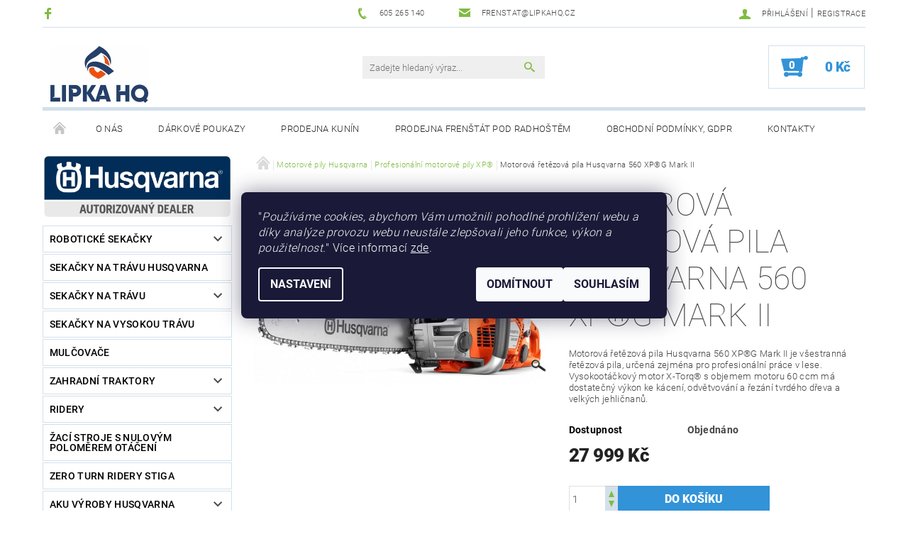

--- FILE ---
content_type: text/html; charset=utf-8
request_url: https://www.lipkahq.cz/profesionalni-motorove-pily-xp/motorova-retezova-pila-husqvarna-560-xp--g-mark-ii/
body_size: 25696
content:
<!DOCTYPE html>
<html id="css" xml:lang='cs' lang='cs' class="external-fonts-loaded">
    <head>
        <link rel="preconnect" href="https://cdn.myshoptet.com" /><link rel="dns-prefetch" href="https://cdn.myshoptet.com" /><link rel="preload" href="https://cdn.myshoptet.com/prj/dist/master/cms/libs/jquery/jquery-1.11.3.min.js" as="script" />        <script>
dataLayer = [];
dataLayer.push({'shoptet' : {
    "pageId": 726,
    "pageType": "productDetail",
    "currency": "CZK",
    "currencyInfo": {
        "decimalSeparator": ",",
        "exchangeRate": 1,
        "priceDecimalPlaces": 2,
        "symbol": "K\u010d",
        "symbolLeft": 0,
        "thousandSeparator": " "
    },
    "language": "cs",
    "projectId": 228326,
    "product": {
        "id": 6781,
        "guid": "b4fa02ee-d553-11ee-8c85-72a918af8f09",
        "hasVariants": false,
        "codes": [
            {
                "code": 80007217
            }
        ],
        "code": "80007217",
        "name": "Motorov\u00e1 \u0159et\u011bzov\u00e1 pila Husqvarna 560 XP\u00aeG Mark II",
        "appendix": "",
        "weight": 6.2000000000000002,
        "manufacturer": "Husqvarna",
        "manufacturerGuid": "1EF5332BBBC766F498D0DA0BA3DED3EE",
        "currentCategory": "Motorov\u00e9 pily Husqvarna | Profesion\u00e1ln\u00ed motorov\u00e9 pily XP\u00ae",
        "currentCategoryGuid": "53562f26-6ccd-11e9-beb1-002590dad85e",
        "defaultCategory": "Motorov\u00e9 pily Husqvarna | Profesion\u00e1ln\u00ed motorov\u00e9 pily XP\u00ae",
        "defaultCategoryGuid": "53562f26-6ccd-11e9-beb1-002590dad85e",
        "currency": "CZK",
        "priceWithVat": 27999
    },
    "stocks": [
        {
            "id": "ext",
            "title": "Sklad",
            "isDeliveryPoint": 0,
            "visibleOnEshop": 1
        }
    ],
    "cartInfo": {
        "id": null,
        "freeShipping": false,
        "freeShippingFrom": null,
        "leftToFreeGift": {
            "formattedPrice": "0 K\u010d",
            "priceLeft": 0
        },
        "freeGift": false,
        "leftToFreeShipping": {
            "priceLeft": null,
            "dependOnRegion": null,
            "formattedPrice": null
        },
        "discountCoupon": [],
        "getNoBillingShippingPrice": {
            "withoutVat": 0,
            "vat": 0,
            "withVat": 0
        },
        "cartItems": [],
        "taxMode": "ORDINARY"
    },
    "cart": [],
    "customer": {
        "priceRatio": 1,
        "priceListId": 1,
        "groupId": null,
        "registered": false,
        "mainAccount": false
    }
}});
dataLayer.push({'cookie_consent' : {
    "marketing": "denied",
    "analytics": "denied"
}});
document.addEventListener('DOMContentLoaded', function() {
    shoptet.consent.onAccept(function(agreements) {
        if (agreements.length == 0) {
            return;
        }
        dataLayer.push({
            'cookie_consent' : {
                'marketing' : (agreements.includes(shoptet.config.cookiesConsentOptPersonalisation)
                    ? 'granted' : 'denied'),
                'analytics': (agreements.includes(shoptet.config.cookiesConsentOptAnalytics)
                    ? 'granted' : 'denied')
            },
            'event': 'cookie_consent'
        });
    });
});
</script>

<!-- Google Tag Manager -->
<script>(function(w,d,s,l,i){w[l]=w[l]||[];w[l].push({'gtm.start':
new Date().getTime(),event:'gtm.js'});var f=d.getElementsByTagName(s)[0],
j=d.createElement(s),dl=l!='dataLayer'?'&l='+l:'';j.async=true;j.src=
'https://www.googletagmanager.com/gtm.js?id='+i+dl;f.parentNode.insertBefore(j,f);
})(window,document,'script','dataLayer','GTM-WG6F5XV');</script>
<!-- End Google Tag Manager -->


        <meta http-equiv="content-type" content="text/html; charset=utf-8" />
        <title>Motorová řetězová pila Husqvarna 135 Mark II</title>

        <meta name="viewport" content="width=device-width, initial-scale=1.0" />
        <meta name="format-detection" content="telephone=no" />

        
            <meta property="og:type" content="website"><meta property="og:site_name" content="lipkahq.cz"><meta property="og:url" content="https://www.lipkahq.cz/profesionalni-motorove-pily-xp/motorova-retezova-pila-husqvarna-560-xp--g-mark-ii/"><meta property="og:title" content="Motorová řetězová pila Husqvarna 135 Mark II"><meta name="author" content="Lipka HQ"><meta name="web_author" content="Shoptet.cz"><meta name="dcterms.rightsHolder" content="www.lipkahq.cz"><meta name="robots" content="index,follow"><meta property="og:image" content="https://cdn.myshoptet.com/usr/www.lipkahq.cz/user/shop/big/6781_560-xp-g-mark-ii-motorova-pila-husqvarna.png?65ddaefd"><meta property="og:description" content="Motorová řetězová pila Husqvarna 135 Mark II"><meta name="description" content="Motorová řetězová pila Husqvarna 135 Mark II"><meta name="google-site-verification" content="JC_hrM2jEe8k-dfrhmORiSTrzlDnSLfN5P9ml9KRmHg"><meta property="product:price:amount" content="27999"><meta property="product:price:currency" content="CZK">
        


        
        <noscript>
            <style media="screen">
                #category-filter-hover {
                    display: block !important;
                }
            </style>
        </noscript>
        
    <link href="https://cdn.myshoptet.com/prj/dist/master/cms/templates/frontend_templates/shared/css/font-face/roboto.css" rel="stylesheet"><link href="https://cdn.myshoptet.com/prj/dist/master/shop/dist/font-shoptet-05.css.5fd2e4de7b3b9cde3d11.css" rel="stylesheet">    <script>
        var oldBrowser = false;
    </script>
    <!--[if lt IE 9]>
        <script src="https://cdnjs.cloudflare.com/ajax/libs/html5shiv/3.7.3/html5shiv.js"></script>
        <script>
            var oldBrowser = '<strong>Upozornění!</strong> Používáte zastaralý prohlížeč, který již není podporován. Prosím <a href="https://www.whatismybrowser.com/" target="_blank" rel="nofollow">aktualizujte svůj prohlížeč</a> a zvyšte své UX.';
        </script>
    <![endif]-->

        <style>:root {--color-primary: #81bb43;--color-primary-h: 89;--color-primary-s: 47%;--color-primary-l: 50%;--color-primary-hover: #484848;--color-primary-hover-h: 0;--color-primary-hover-s: 0%;--color-primary-hover-l: 28%;--color-secondary: #3293d8;--color-secondary-h: 205;--color-secondary-s: 68%;--color-secondary-l: 52%;--color-secondary-hover: #d2e0eb;--color-secondary-hover-h: 206;--color-secondary-hover-s: 38%;--color-secondary-hover-l: 87%;--color-tertiary: #000000;--color-tertiary-h: 0;--color-tertiary-s: 0%;--color-tertiary-l: 0%;--color-tertiary-hover: #000000;--color-tertiary-hover-h: 0;--color-tertiary-hover-s: 0%;--color-tertiary-hover-l: 0%;--color-header-background: #ffffff;--template-font: "Roboto";--template-headings-font: "Roboto";--header-background-url: none;--cookies-notice-background: #1A1937;--cookies-notice-color: #F8FAFB;--cookies-notice-button-hover: #f5f5f5;--cookies-notice-link-hover: #27263f;--templates-update-management-preview-mode-content: "Náhled aktualizací šablony je aktivní pro váš prohlížeč."}</style>

        <style>:root {--logo-x-position: 10px;--logo-y-position: 10px;--front-image-x-position: 319px;--front-image-y-position: 0px;}</style>

        <link href="https://cdn.myshoptet.com/prj/dist/master/shop/dist/main-05.css.1b62aa3d069f1dba0ebf.css" rel="stylesheet" media="screen" />

        <link rel="stylesheet" href="https://cdn.myshoptet.com/prj/dist/master/cms/templates/frontend_templates/_/css/print.css" media="print" />
                            <link rel="shortcut icon" href="/favicon.ico" type="image/x-icon" />
                                    <link rel="canonical" href="https://www.lipkahq.cz/profesionalni-motorove-pily-xp/motorova-retezova-pila-husqvarna-560-xp--g-mark-ii/" />
        
        
        
        
                
                    
                <script>var shoptet = shoptet || {};shoptet.abilities = {"about":{"generation":2,"id":"05"},"config":{"category":{"product":{"image_size":"detail_alt_1"}},"navigation_breakpoint":991,"number_of_active_related_products":2,"product_slider":{"autoplay":false,"autoplay_speed":3000,"loop":true,"navigation":true,"pagination":true,"shadow_size":0}},"elements":{"recapitulation_in_checkout":true},"feature":{"directional_thumbnails":false,"extended_ajax_cart":false,"extended_search_whisperer":false,"fixed_header":false,"images_in_menu":false,"product_slider":false,"simple_ajax_cart":true,"smart_labels":false,"tabs_accordion":false,"tabs_responsive":false,"top_navigation_menu":false,"user_action_fullscreen":false}};shoptet.design = {"template":{"name":"Rock","colorVariant":"Two"},"layout":{"homepage":"catalog3","subPage":"catalog3","productDetail":"catalog3"},"colorScheme":{"conversionColor":"#3293d8","conversionColorHover":"#d2e0eb","color1":"#81bb43","color2":"#484848","color3":"#000000","color4":"#000000"},"fonts":{"heading":"Roboto","text":"Roboto"},"header":{"backgroundImage":null,"image":null,"logo":"https:\/\/www.lipkahq.czuser\/logos\/lipka_hq_logo_2b1-2.png","color":"#ffffff"},"background":{"enabled":false,"color":null,"image":null}};shoptet.config = {};shoptet.events = {};shoptet.runtime = {};shoptet.content = shoptet.content || {};shoptet.updates = {};shoptet.messages = [];shoptet.messages['lightboxImg'] = "Obrázek";shoptet.messages['lightboxOf'] = "z";shoptet.messages['more'] = "Více";shoptet.messages['cancel'] = "Zrušit";shoptet.messages['removedItem'] = "Položka byla odstraněna z košíku.";shoptet.messages['discountCouponWarning'] = "Zapomněli jste uplatnit slevový kupón. Pro pokračování jej uplatněte pomocí tlačítka vedle vstupního pole, nebo jej smažte.";shoptet.messages['charsNeeded'] = "Prosím, použijte minimálně 3 znaky!";shoptet.messages['invalidCompanyId'] = "Neplané IČ, povoleny jsou pouze číslice";shoptet.messages['needHelp'] = "Potřebujete pomoc?";shoptet.messages['showContacts'] = "Zobrazit kontakty";shoptet.messages['hideContacts'] = "Skrýt kontakty";shoptet.messages['ajaxError'] = "Došlo k chybě; obnovte prosím stránku a zkuste to znovu.";shoptet.messages['variantWarning'] = "Zvolte prosím variantu produktu.";shoptet.messages['chooseVariant'] = "Zvolte variantu";shoptet.messages['unavailableVariant'] = "Tato varianta není dostupná a není možné ji objednat.";shoptet.messages['withVat'] = "včetně DPH";shoptet.messages['withoutVat'] = "bez DPH";shoptet.messages['toCart'] = "Do košíku";shoptet.messages['emptyCart'] = "Prázdný košík";shoptet.messages['change'] = "Změnit";shoptet.messages['chosenBranch'] = "Zvolená pobočka";shoptet.messages['validatorRequired'] = "Povinné pole";shoptet.messages['validatorEmail'] = "Prosím vložte platnou e-mailovou adresu";shoptet.messages['validatorUrl'] = "Prosím vložte platnou URL adresu";shoptet.messages['validatorDate'] = "Prosím vložte platné datum";shoptet.messages['validatorNumber'] = "Vložte číslo";shoptet.messages['validatorDigits'] = "Prosím vložte pouze číslice";shoptet.messages['validatorCheckbox'] = "Zadejte prosím všechna povinná pole";shoptet.messages['validatorConsent'] = "Bez souhlasu nelze odeslat.";shoptet.messages['validatorPassword'] = "Hesla se neshodují";shoptet.messages['validatorInvalidPhoneNumber'] = "Vyplňte prosím platné telefonní číslo bez předvolby.";shoptet.messages['validatorInvalidPhoneNumberSuggestedRegion'] = "Neplatné číslo — navržený region: %1";shoptet.messages['validatorInvalidCompanyId'] = "Neplatné IČ, musí být ve tvaru jako %1";shoptet.messages['validatorFullName'] = "Nezapomněli jste příjmení?";shoptet.messages['validatorHouseNumber'] = "Prosím zadejte správné číslo domu";shoptet.messages['validatorZipCode'] = "Zadané PSČ neodpovídá zvolené zemi";shoptet.messages['validatorShortPhoneNumber'] = "Telefonní číslo musí mít min. 8 znaků";shoptet.messages['choose-personal-collection'] = "Prosím vyberte místo doručení u osobního odběru, není zvoleno.";shoptet.messages['choose-external-shipping'] = "Upřesněte prosím vybraný způsob dopravy";shoptet.messages['choose-ceska-posta'] = "Pobočka České Pošty není určena, zvolte prosím některou";shoptet.messages['choose-hupostPostaPont'] = "Pobočka Maďarské pošty není vybrána, zvolte prosím nějakou";shoptet.messages['choose-postSk'] = "Pobočka Slovenské pošty není zvolena, vyberte prosím některou";shoptet.messages['choose-ulozenka'] = "Pobočka Uloženky nebyla zvolena, prosím vyberte některou";shoptet.messages['choose-zasilkovna'] = "Pobočka Zásilkovny nebyla zvolena, prosím vyberte některou";shoptet.messages['choose-ppl-cz'] = "Pobočka PPL ParcelShop nebyla vybrána, vyberte prosím jednu";shoptet.messages['choose-glsCz'] = "Pobočka GLS ParcelShop nebyla zvolena, prosím vyberte některou";shoptet.messages['choose-dpd-cz'] = "Ani jedna z poboček služby DPD Parcel Shop nebyla zvolená, prosím vyberte si jednu z možností.";shoptet.messages['watchdogType'] = "Je zapotřebí vybrat jednu z možností u sledování produktu.";shoptet.messages['watchdog-consent-required'] = "Musíte zaškrtnout všechny povinné souhlasy";shoptet.messages['watchdogEmailEmpty'] = "Prosím vyplňte e-mail";shoptet.messages['privacyPolicy'] = 'Musíte souhlasit s ochranou osobních údajů';shoptet.messages['amountChanged'] = '(množství bylo změněno)';shoptet.messages['unavailableCombination'] = 'Není k dispozici v této kombinaci';shoptet.messages['specifyShippingMethod'] = 'Upřesněte dopravu';shoptet.messages['PIScountryOptionMoreBanks'] = 'Možnost platby z %1 bank';shoptet.messages['PIScountryOptionOneBank'] = 'Možnost platby z 1 banky';shoptet.messages['PIScurrencyInfoCZK'] = 'V měně CZK lze zaplatit pouze prostřednictvím českých bank.';shoptet.messages['PIScurrencyInfoHUF'] = 'V měně HUF lze zaplatit pouze prostřednictvím maďarských bank.';shoptet.messages['validatorVatIdWaiting'] = "Ověřujeme";shoptet.messages['validatorVatIdValid'] = "Ověřeno";shoptet.messages['validatorVatIdInvalid'] = "DIČ se nepodařilo ověřit, i přesto můžete objednávku dokončit";shoptet.messages['validatorVatIdInvalidOrderForbid'] = "Zadané DIČ nelze nyní ověřit, protože služba ověřování je dočasně nedostupná. Zkuste opakovat zadání později, nebo DIČ vymažte s vaši objednávku dokončete v režimu OSS. Případně kontaktujte prodejce.";shoptet.messages['validatorVatIdInvalidOssRegime'] = "Zadané DIČ nemůže být ověřeno, protože služba ověřování je dočasně nedostupná. Vaše objednávka bude dokončena v režimu OSS. Případně kontaktujte prodejce.";shoptet.messages['previous'] = "Předchozí";shoptet.messages['next'] = "Následující";shoptet.messages['close'] = "Zavřít";shoptet.messages['imageWithoutAlt'] = "Tento obrázek nemá popisek";shoptet.messages['newQuantity'] = "Nové množství:";shoptet.messages['currentQuantity'] = "Aktuální množství:";shoptet.messages['quantityRange'] = "Prosím vložte číslo v rozmezí %1 a %2";shoptet.messages['skipped'] = "Přeskočeno";shoptet.messages.validator = {};shoptet.messages.validator.nameRequired = "Zadejte jméno a příjmení.";shoptet.messages.validator.emailRequired = "Zadejte e-mailovou adresu (např. jan.novak@example.com).";shoptet.messages.validator.phoneRequired = "Zadejte telefonní číslo.";shoptet.messages.validator.messageRequired = "Napište komentář.";shoptet.messages.validator.descriptionRequired = shoptet.messages.validator.messageRequired;shoptet.messages.validator.captchaRequired = "Vyplňte bezpečnostní kontrolu.";shoptet.messages.validator.consentsRequired = "Potvrďte svůj souhlas.";shoptet.messages.validator.scoreRequired = "Zadejte počet hvězdiček.";shoptet.messages.validator.passwordRequired = "Zadejte heslo, které bude obsahovat min. 4 znaky.";shoptet.messages.validator.passwordAgainRequired = shoptet.messages.validator.passwordRequired;shoptet.messages.validator.currentPasswordRequired = shoptet.messages.validator.passwordRequired;shoptet.messages.validator.birthdateRequired = "Zadejte datum narození.";shoptet.messages.validator.billFullNameRequired = "Zadejte jméno a příjmení.";shoptet.messages.validator.deliveryFullNameRequired = shoptet.messages.validator.billFullNameRequired;shoptet.messages.validator.billStreetRequired = "Zadejte název ulice.";shoptet.messages.validator.deliveryStreetRequired = shoptet.messages.validator.billStreetRequired;shoptet.messages.validator.billHouseNumberRequired = "Zadejte číslo domu.";shoptet.messages.validator.deliveryHouseNumberRequired = shoptet.messages.validator.billHouseNumberRequired;shoptet.messages.validator.billZipRequired = "Zadejte PSČ.";shoptet.messages.validator.deliveryZipRequired = shoptet.messages.validator.billZipRequired;shoptet.messages.validator.billCityRequired = "Zadejte název města.";shoptet.messages.validator.deliveryCityRequired = shoptet.messages.validator.billCityRequired;shoptet.messages.validator.companyIdRequired = "Zadejte IČ.";shoptet.messages.validator.vatIdRequired = "Zadejte DIČ.";shoptet.messages.validator.billCompanyRequired = "Zadejte název společnosti.";shoptet.messages['loading'] = "Načítám…";shoptet.messages['stillLoading'] = "Stále načítám…";shoptet.messages['loadingFailed'] = "Načtení se nezdařilo. Zkuste to znovu.";shoptet.messages['productsSorted'] = "Produkty seřazeny.";shoptet.messages['formLoadingFailed'] = "Formulář se nepodařilo načíst. Zkuste to prosím znovu.";shoptet.messages.moreInfo = "Více informací";shoptet.config.showAdvancedOrder = true;shoptet.config.orderingProcess = {active: false,step: false};shoptet.config.documentsRounding = '3';shoptet.config.documentPriceDecimalPlaces = '0';shoptet.config.thousandSeparator = ' ';shoptet.config.decSeparator = ',';shoptet.config.decPlaces = '2';shoptet.config.decPlacesSystemDefault = '2';shoptet.config.currencySymbol = 'Kč';shoptet.config.currencySymbolLeft = '0';shoptet.config.defaultVatIncluded = 1;shoptet.config.defaultProductMaxAmount = 9999;shoptet.config.inStockAvailabilityId = -1;shoptet.config.defaultProductMaxAmount = 9999;shoptet.config.inStockAvailabilityId = -1;shoptet.config.cartActionUrl = '/action/Cart';shoptet.config.advancedOrderUrl = '/action/Cart/GetExtendedOrder/';shoptet.config.cartContentUrl = '/action/Cart/GetCartContent/';shoptet.config.stockAmountUrl = '/action/ProductStockAmount/';shoptet.config.addToCartUrl = '/action/Cart/addCartItem/';shoptet.config.removeFromCartUrl = '/action/Cart/deleteCartItem/';shoptet.config.updateCartUrl = '/action/Cart/setCartItemAmount/';shoptet.config.addDiscountCouponUrl = '/action/Cart/addDiscountCoupon/';shoptet.config.setSelectedGiftUrl = '/action/Cart/setSelectedGift/';shoptet.config.rateProduct = '/action/ProductDetail/RateProduct/';shoptet.config.customerDataUrl = '/action/OrderingProcess/step2CustomerAjax/';shoptet.config.registerUrl = '/registrace/';shoptet.config.agreementCookieName = 'site-agreement';shoptet.config.cookiesConsentUrl = '/action/CustomerCookieConsent/';shoptet.config.cookiesConsentIsActive = 1;shoptet.config.cookiesConsentOptAnalytics = 'analytics';shoptet.config.cookiesConsentOptPersonalisation = 'personalisation';shoptet.config.cookiesConsentOptNone = 'none';shoptet.config.cookiesConsentRefuseDuration = 7;shoptet.config.cookiesConsentName = 'CookiesConsent';shoptet.config.agreementCookieExpire = 30;shoptet.config.cookiesConsentSettingsUrl = '/cookies-settings/';shoptet.config.fonts = {"google":{"attributes":"100,300,400,500,700,900:latin-ext","families":["Roboto"],"urls":["https:\/\/cdn.myshoptet.com\/prj\/dist\/master\/cms\/templates\/frontend_templates\/shared\/css\/font-face\/roboto.css"]},"custom":{"families":["shoptet"],"urls":["https:\/\/cdn.myshoptet.com\/prj\/dist\/master\/shop\/dist\/font-shoptet-05.css.5fd2e4de7b3b9cde3d11.css"]}};shoptet.config.mobileHeaderVersion = '1';shoptet.config.fbCAPIEnabled = false;shoptet.config.fbPixelEnabled = false;shoptet.config.fbCAPIUrl = '/action/FacebookCAPI/';shoptet.config.initApplePaySdk = false;shoptet.content.regexp = /strana-[0-9]+[\/]/g;shoptet.content.colorboxHeader = '<div class="colorbox-html-content">';shoptet.content.colorboxFooter = '</div>';shoptet.customer = {};shoptet.csrf = shoptet.csrf || {};shoptet.csrf.token = 'csrf_ObLBWFx40cbb68a644f1f43d';shoptet.csrf.invalidTokenModal = '<div><h2>Přihlaste se prosím znovu</h2><p>Omlouváme se, ale Váš CSRF token pravděpodobně vypršel. Abychom mohli udržet Vaši bezpečnost na co největší úrovni potřebujeme, abyste se znovu přihlásili.</p><p>Děkujeme za pochopení.</p><div><a href="/login/?backTo=%2Fprofesionalni-motorove-pily-xp%2Fmotorova-retezova-pila-husqvarna-560-xp--g-mark-ii%2F">Přihlášení</a></div></div> ';shoptet.csrf.formsSelector = 'csrf-enabled';shoptet.csrf.submitListener = true;shoptet.csrf.validateURL = '/action/ValidateCSRFToken/Index/';shoptet.csrf.refreshURL = '/action/RefreshCSRFTokenNew/Index/';shoptet.csrf.enabled = true;shoptet.config.googleAnalytics ||= {};shoptet.config.googleAnalytics.isGa4Enabled = true;shoptet.config.googleAnalytics.route ||= {};shoptet.config.googleAnalytics.route.ua = "UA";shoptet.config.googleAnalytics.route.ga4 = "GA4";shoptet.config.ums_a11y_category_page = true;shoptet.config.discussion_rating_forms = false;shoptet.config.ums_forms_redesign = false;shoptet.config.showPriceWithoutVat = '';shoptet.config.ums_a11y_login = true;</script>
        <script src="https://cdn.myshoptet.com/prj/dist/master/cms/libs/jquery/jquery-1.11.3.min.js"></script><script src="https://cdn.myshoptet.com/prj/dist/master/cms/libs/jquery/jquery-migrate-1.4.1.min.js"></script><script src="https://cdn.myshoptet.com/prj/dist/master/cms/libs/jquery/jquery-ui-1.8.24.min.js"></script>
    <script src="https://cdn.myshoptet.com/prj/dist/master/shop/dist/main-05.js.8c719cec2608516bd9d7.js"></script>
<script src="https://cdn.myshoptet.com/prj/dist/master/shop/dist/shared-2g.js.3c6f47c67255a0981723.js"></script><script src="https://cdn.myshoptet.com/prj/dist/master/cms/libs/jqueryui/i18n/datepicker-cs.js"></script><script>if (window.self !== window.top) {const script = document.createElement('script');script.type = 'module';script.src = "https://cdn.myshoptet.com/prj/dist/master/shop/dist/editorPreview.js.e7168e827271d1c16a1d.js";document.body.appendChild(script);}</script>        <script>
            jQuery.extend(jQuery.cybergenicsFormValidator.messages, {
                required: "Povinné pole",
                email: "Prosím vložte platnou e-mailovou adresu",
                url: "Prosím vložte platnou URL adresu",
                date: "Prosím vložte platné datum",
                number: "Vložte číslo",
                digits: "Prosím vložte pouze číslice",
                checkbox: "Zadejte prosím všechna povinná pole",
                validatorConsent: "Bez souhlasu nelze odeslat.",
                password: "Hesla se neshodují",
                invalidPhoneNumber: "Vyplňte prosím platné telefonní číslo bez předvolby.",
                invalidCompanyId: 'Nevalidní IČ, musí mít přesně 8 čísel (před kratší IČ lze dát nuly)',
                fullName: "Nezapomněli jste příjmení?",
                zipCode: "Zadané PSČ neodpovídá zvolené zemi",
                houseNumber: "Prosím zadejte správné číslo domu",
                shortPhoneNumber: "Telefonní číslo musí mít min. 8 znaků",
                privacyPolicy: "Musíte souhlasit s ochranou osobních údajů"
            });
        </script>
                                    
                
        
        <!-- User include -->
                
        <!-- /User include -->
                                <!-- Global site tag (gtag.js) - Google Analytics -->
    <script async src="https://www.googletagmanager.com/gtag/js?id=G-CQNM00N61S"></script>
    <script>
        
        window.dataLayer = window.dataLayer || [];
        function gtag(){dataLayer.push(arguments);}
        

                    console.debug('default consent data');

            gtag('consent', 'default', {"ad_storage":"denied","analytics_storage":"denied","ad_user_data":"denied","ad_personalization":"denied","wait_for_update":500});
            dataLayer.push({
                'event': 'default_consent'
            });
        
        gtag('js', new Date());

                gtag('config', 'UA-20138568-1', { 'groups': "UA" });
        
                gtag('config', 'G-CQNM00N61S', {"groups":"GA4","send_page_view":false,"content_group":"productDetail","currency":"CZK","page_language":"cs"});
        
                gtag('config', 'AW-1049314312', {"allow_enhanced_conversions":true});
        
        
        
        
        
                    gtag('event', 'page_view', {"send_to":"GA4","page_language":"cs","content_group":"productDetail","currency":"CZK"});
        
                gtag('set', 'currency', 'CZK');

        gtag('event', 'view_item', {
            "send_to": "UA",
            "items": [
                {
                    "id": "80007217",
                    "name": "Motorov\u00e1 \u0159et\u011bzov\u00e1 pila Husqvarna 560 XP\u00aeG Mark II",
                    "category": "Motorov\u00e9 pily Husqvarna \/ Profesion\u00e1ln\u00ed motorov\u00e9 pily XP\u00ae",
                                        "brand": "Husqvarna",
                                                            "price": 23139.67
                }
            ]
        });
        
        
        
        
        
                    gtag('event', 'view_item', {"send_to":"GA4","page_language":"cs","content_group":"productDetail","value":23139.669999999998,"currency":"CZK","items":[{"item_id":"80007217","item_name":"Motorov\u00e1 \u0159et\u011bzov\u00e1 pila Husqvarna 560 XP\u00aeG Mark II","item_brand":"Husqvarna","item_category":"Motorov\u00e9 pily Husqvarna","item_category2":"Profesion\u00e1ln\u00ed motorov\u00e9 pily XP\u00ae","price":23139.669999999998,"quantity":1,"index":0}]});
        
        
        
        
        
        
        
        document.addEventListener('DOMContentLoaded', function() {
            if (typeof shoptet.tracking !== 'undefined') {
                for (var id in shoptet.tracking.bannersList) {
                    gtag('event', 'view_promotion', {
                        "send_to": "UA",
                        "promotions": [
                            {
                                "id": shoptet.tracking.bannersList[id].id,
                                "name": shoptet.tracking.bannersList[id].name,
                                "position": shoptet.tracking.bannersList[id].position
                            }
                        ]
                    });
                }
            }

            shoptet.consent.onAccept(function(agreements) {
                if (agreements.length !== 0) {
                    console.debug('gtag consent accept');
                    var gtagConsentPayload =  {
                        'ad_storage': agreements.includes(shoptet.config.cookiesConsentOptPersonalisation)
                            ? 'granted' : 'denied',
                        'analytics_storage': agreements.includes(shoptet.config.cookiesConsentOptAnalytics)
                            ? 'granted' : 'denied',
                                                                                                'ad_user_data': agreements.includes(shoptet.config.cookiesConsentOptPersonalisation)
                            ? 'granted' : 'denied',
                        'ad_personalization': agreements.includes(shoptet.config.cookiesConsentOptPersonalisation)
                            ? 'granted' : 'denied',
                        };
                    console.debug('update consent data', gtagConsentPayload);
                    gtag('consent', 'update', gtagConsentPayload);
                    dataLayer.push(
                        { 'event': 'update_consent' }
                    );
                }
            });
        });
    </script>

                
                                                    </head>
    <body class="desktop id-726 in-profesionalni-motorove-pily-xp template-05 type-product type-detail page-detail ajax-add-to-cart">
    
        <div id="fb-root"></div>
        <script>
            window.fbAsyncInit = function() {
                FB.init({
                    autoLogAppEvents : true,
                    xfbml            : true,
                    version          : 'v24.0'
                });
            };
        </script>
        <script async defer crossorigin="anonymous" src="https://connect.facebook.net/cs_CZ/sdk.js#xfbml=1&version=v24.0"></script>
    
<!-- Google Tag Manager (noscript) -->
<noscript><iframe src="https://www.googletagmanager.com/ns.html?id=GTM-WG6F5XV"
height="0" width="0" style="display:none;visibility:hidden"></iframe></noscript>
<!-- End Google Tag Manager (noscript) -->


        
    
    <div id="main-wrapper">
        <div id="main-wrapper-in" class="large-12 medium-12 small-12">
            <div id="main" class="large-12 medium-12 small-12 row">

                

                <div id="header" class="large-12 medium-12 small-12 columns">
                    <header id="header-in" class="large-12 medium-12 small-12 row collapse">
                        
<div class="row header-info">
                <div class="large-4 medium-2  small-12 left hide-for-small">
                            <span class="checkout-facebook header-social-icon">
                    <a href="https://www.facebook.com/Lipka-HQ-sro-354838434559133/" title="Facebook" target="_blank">&nbsp;</a>
                </span>
                                </div>
        
        <div class="large-4 medium-6 small-12 columns">

            <div class="row collapse header-contacts">
                                                                                        <div class="large-6 tac medium-6 small-6 header-phone columns left">
                        <a href="tel:605265140" title="Telefon"><span>605 265 140</span></a>
                    </div>
                                                    <div class="large-6 tac medium-6 small-6 header-email columns left">
                                                    <a href="mailto:frenstat@lipkahq.cz"><span>frenstat@lipkahq.cz</span></a>
                                            </div>
                            </div>
        </div>
    
    <div class="large-4 medium-4 small-12 left top-links-holder">
                                <div id="top-links">
            <span class="responsive-mobile-visible responsive-all-hidden box-account-links-trigger-wrap">
                <span class="box-account-links-trigger"></span>
            </span>
            <ul class="responsive-mobile-hidden box-account-links list-inline list-reset">
                
                                                                                                        <li>
                                    <a class="icon-account-login" href="/login/?backTo=%2Fprofesionalni-motorove-pily-xp%2Fmotorova-retezova-pila-husqvarna-560-xp--g-mark-ii%2F" title="Přihlášení" data-testid="signin" rel="nofollow"><span>Přihlášení</span></a>
                                </li>
                                <li>
                                    <span class="responsive-mobile-hidden"> |</span>
                                    <a href="/registrace/" title="Registrace" data-testid="headerSignup" rel="nofollow">Registrace</a>
                                </li>
                                                                                        
            </ul>
        </div>
    </div>
</div>
<div class="header-center row">
    
    <div class="large-4 medium-4 small-6">
                                <a href="/" title="Lipka HQ" id="logo" data-testid="linkWebsiteLogo"><img src="https://cdn.myshoptet.com/usr/www.lipkahq.cz/user/logos/lipka_hq_logo_2b1-2.png" alt="Lipka HQ" /></a>
    </div>
    
    <div class="large-4 medium-4 small-12">
                <div class="searchform large-8 medium-12 small-12" itemscope itemtype="https://schema.org/WebSite">
            <meta itemprop="headline" content="Profesionální motorové pily XP®"/>
<meta itemprop="url" content="https://www.lipkahq.cz"/>
        <meta itemprop="text" content="Motorová řetězová pila Husqvarna 135 Mark II"/>

            <form class="search-whisperer-wrap-v1 search-whisperer-wrap" action="/action/ProductSearch/prepareString/" method="post" itemprop="potentialAction" itemscope itemtype="https://schema.org/SearchAction" data-testid="searchForm">
                <fieldset>
                    <meta itemprop="target" content="https://www.lipkahq.cz/vyhledavani/?string={string}"/>
                    <div class="large-10 medium-8 small-10 left">
                        <input type="hidden" name="language" value="cs" />
                        <input type="search" name="string" itemprop="query-input" class="s-word" placeholder="Zadejte hledaný výraz..." autocomplete="off" data-testid="searchInput" />
                    </div>
                    <div class="tar large-2 medium-4 small-2 left">
                        <input type="submit" value="Hledat" class="b-search" data-testid="searchBtn" />
                    </div>
                    <div class="search-whisperer-container-js"></div>
                    <div class="search-notice large-12 medium-12 small-12" data-testid="searchMsg">Prosím, použijte minimálně 3 znaky!</div>
                </fieldset>
            </form>
        </div>
    </div>
    
    <div class="large-4 medium-4 small-6 tar">
                                
                        <div class="place-cart-here">
                <div id="header-cart-wrapper" class="header-cart-wrapper menu-element-wrap">
    <a href="/kosik/" id="header-cart" class="header-cart" data-testid="headerCart" rel="nofollow">
        
        
    <strong class="header-cart-count" data-testid="headerCartCount">
        <span>
                            0
                    </span>
    </strong>

        <strong class="header-cart-price" data-testid="headerCartPrice">
            0 Kč
        </strong>
    </a>

    <div id="cart-recapitulation" class="cart-recapitulation menu-element-submenu align-right hover-hidden" data-testid="popupCartWidget">
                    <div class="cart-reca-single darken tac" data-testid="cartTitle">
                Váš nákupní košík je prázdný            </div>
            </div>
</div>
            </div>
            </div>
    
</div>

             <nav id="menu" class="large-12 medium-12 small-12"><ul class="inline-list list-inline valign-top-inline left"><li class="first-line"><a href="/" id="a-home" data-testid="headerMenuItem">Úvodní stránka</a></li><li class="menu-item-972">    <a href="/o-nas/"  data-testid="headerMenuItem">
        O nás
    </a>
</li><li class="menu-item-1352">    <a href="/darkove-poukazy/"  data-testid="headerMenuItem">
        Dárkové poukazy
    </a>
</li><li class="menu-item-975">    <a href="/prodejna-kunin/"  data-testid="headerMenuItem">
        Prodejna Kunín
    </a>
</li><li class="menu-item-978">    <a href="/prodejna-frenstat-pod-radhostem/"  data-testid="headerMenuItem">
        Prodejna Frenštát pod Radhoštěm
    </a>
</li><li class="menu-item-1011 navigation-submenu-trigger-wrap icon-menu-arrow-wrap">        <a href="/obchodni-podminky-2/" data-testid="headerMenuItem">
                    <span class="navigation-submenu-trigger icon-menu-arrow-down icon-menu-arrow"></span>
                Obchodní podmínky, GDPR
    </a>
        <ul class="navigation-submenu navigation-menu">
                    <li>
                <a href="/obchodni-podminky-2/essox-podminky-nakupu-na-splatky/" >ESSOX - podmínky nákupu na splátky</a>
            </li>
                    <li>
                <a href="/obchodni-podminky-2/gdpr/"  data-image="https://cdn.myshoptet.com/usr/www.lipkahq.cz/user/articles/images/logo_husqvarna1-3.png">GDPR</a>
            </li>
                    <li>
                <a href="/obchodni-podminky-2/reklamace/"  data-image="https://cdn.myshoptet.com/usr/www.lipkahq.cz/user/articles/images/logo_husqvarna1.png">Reklamace</a>
            </li>
                    <li>
                <a href="/obchodni-podminky-2/pouceni-o-pravu-na-odstoupeni-od-smlouvy/"  data-image="https://cdn.myshoptet.com/usr/www.lipkahq.cz/user/articles/images/logo_husqvarna1-1.png">Poučení o právu na odstoupení od smlouvy</a>
            </li>
                    <li>
                <a href="/obchodni-podminky-2/vseobecne-obchodni-podminky/"  data-image="https://cdn.myshoptet.com/usr/www.lipkahq.cz/user/articles/images/logo_husqvarna1-2.png">Všeobecné obchodní podmínky</a>
            </li>
            </ul>
    </li><li class="menu-item-29">    <a href="/kontakty/"  data-testid="headerMenuItem">
        Kontakty
    </a>
</li></ul><div id="menu-helper-wrapper"><div id="menu-helper" data-testid="hamburgerMenu">&nbsp;</div><ul id="menu-helper-box"></ul></div></nav>

<script>
$(document).ready(function() {
    checkSearchForm($('.searchform'), "Prosím, použijte minimálně 3 znaky!");
});
var userOptions = {
    carousel : {
        stepTimer : 5000,
        fadeTimer : 800
    }
};
</script>


                    </header>
                </div>
                <div id="main-in" class="large-12 medium-12 small-12 columns">
                    <div id="main-in-in" class="large-12 medium-12 small-12">
                        
                        <div id="content" class="large-12 medium-12 small-12 row">
                            
                                                                    <aside id="column-l" class="large-3 medium-3 small-12 columns sidebar">
                                        <div id="column-l-in">
                                                                                                            <div class="banner banner10" ><img src="https://cdn.myshoptet.com/usr/www.lipkahq.cz/user/banners/ad.jpg?67d156f3" fetchpriority="high" alt="Logo Lipka HQ" width="1872" height="628" /></div>
                                                                                                                    <div class="box-even">
                        
<div id="categories">
                        <div class="categories cat-01 expandable" id="cat-1326">
                <div class="topic"><a href="/roboticke-sekacky-2/">Robotické sekačky</a></div>
        
<ul >
                <li class="expandable"><a href="/roboticke-sekacky-husqvarna/" title="Robotické sekačky Husqvarna">Robotické sekačky Husqvarna</a>
            </li>     </ul> 
    </div>
            <div class="categories cat-02" id="cat-1038">
                <div class="topic"><a href="/sekacky-na-travu-husqvarna/">Sekačky na trávu Husqvarna</a></div>
        

    </div>
            <div class="categories cat-01 expandable" id="cat-894">
                <div class="topic"><a href="/sekacky-na-travu/">Sekačky na trávu</a></div>
        
<ul >
                <li ><a href="/sekacky-motorove-s-pojezdem/" title="Sekačky motorové s pojezdem">Sekačky motorové s pojezdem</a>
            </li>             <li ><a href="/aku-sekacky/" title="AKU sekačky ">Aku sekačky</a>
                            </li>             <li ><a href="/sekacky-s-pohonem-vsech-kol/" title="Sekačky s pohonem všech kol">Sekačky s pohonem všech kol</a>
                            </li>             <li ><a href="/sekacky-elektricke/" title="Sekačky elektrické">Sekačky elektrické</a>
            </li>             <li ><a href="/sekacky-bez-pojezdu/" title="Sekačky bez pojezdu">Sekačky bez pojezdu</a>
            </li>             <li ><a href="/vretenove-sekacky/" title="Vřetenové sekačky">Vřetenové sekačky</a>
            </li>     </ul> 
    </div>
            <div class="categories cat-02" id="cat-963">
                <div class="topic"><a href="/sekacky-na-vysokou-travu/">Sekačky na vysokou trávu</a></div>
        

    </div>
            <div class="categories cat-01" id="cat-1101">
                <div class="topic"><a href="/mulcovace/">Mulčovače</a></div>
        

    </div>
            <div class="categories cat-02 expandable" id="cat-1032">
                <div class="topic"><a href="/zahradni-traktory/">Zahradní traktory</a></div>
        
<ul >
                <li ><a href="/zahradni-traktory-husqvarna/" title="Zahradní traktory Husqvarna">Zahradní traktory Husqvarna</a>
                            </li>             <li class="expandable"><a href="/zahradni-traktory-stiga/" title="Zahradní traktory Stiga">Zahradní traktory Stiga</a>
            </li>     </ul> 
    </div>
            <div class="categories cat-01 expandable" id="cat-1023">
                <div class="topic"><a href="/ridery/">Ridery</a></div>
        
<ul >
                <li class="expandable expanded"><a href="/ridery-husqvarna/" title="Zahradní ridery Husqvarna">Zahradní ridery Husqvarna</a>
                                    <ul class="expanded">
                                                <li ><a href="/ridery-husqvarna-rada-100/" title="Ridery Husqvarna - řada 100">Ridery Husqvarna - řada 100</a>
                                                            </li>                                     <li ><a href="/ridery-husqvarna-rada-200/" title="Ridery Husqvarna - řada 200">Ridery Husqvarna - řada 200</a>
                                                            </li>                                     <li ><a href="/ridery-husqvarna-rada-300-2/" title="Ridery Husqvarna - řada 300">Ridery Husqvarna - řada 300</a>
                                                            </li>                                     <li ><a href="/ridery-husqvarna-rada-400/" title="Ridery Husqvarna - řada 400">Ridery Husqvarna - řada 400</a>
                                                            </li>                     </ul>                     </li>             <li class="expandable expanded"><a href="/komercni-ridery/" title="Komerční ridery Husqvarna">Komerční ridery Husqvarna</a>
                                    <ul class="expanded">
                                                <li ><a href="/ridery-husqvarna-rada-500/" title="Ridery Husqvarna - řada 500">Ridery Husqvarna - řada 500</a>
                                                            </li>                     </ul>                     </li>             <li ><a href="/zahradni-ridery-stiga/" title="Zahradní ridery Stiga">Zahradní ridery Stiga</a>
            </li>     </ul> 
    </div>
            <div class="categories cat-02" id="cat-1199">
                <div class="topic"><a href="/zaci-stroje-s-nulovym-polomerem-otaceni/">Žací stroje s nulovým poloměrem otáčení</a></div>
        

    </div>
            <div class="categories cat-01" id="cat-1299">
                <div class="topic"><a href="/zero-turn-ridery-stiga/">Zero turn ridery Stiga</a></div>
        

    </div>
            <div class="categories cat-02 expandable" id="cat-1041">
                <div class="topic"><a href="/aku-vyroby-husqvarna/">AKU výroby Husqvarna</a></div>
        
<ul >
                <li ><a href="/aku-sekacky-husqvarna/" title="AKU sekačky Husqvarna">AKU sekačky Husqvarna</a>
            </li>             <li ><a href="/aku-retezove-pily/" title="AKU řetězové pily">AKU řetězové pily</a>
            </li>             <li ><a href="/aku-krovinorezy/" title="AKU křovinořezy">AKU křovinořezy</a>
                            </li>             <li ><a href="/aku-vyzinace/" title="AKU vyžínače">AKU vyžínače</a>
                            </li>             <li ><a href="/aku-nuzky-na-zivy-plot/" title="AKU nůžky na živý plot">AKU nůžky na živý plot</a>
                            </li>             <li ><a href="/aku-foukace/" title="AKU foukače">AKU foukače</a>
                            </li>             <li ><a href="/aku-snehove-frezy/" title="AKU sněhové frézy">AKU sněhové frézy</a>
                            </li>             <li ><a href="/aku-ridery/" title="Aku ridery">Aku ridery</a>
                            </li>             <li ><a href="/aku-zahradni-traktory/" title="Aku zahradní traktory">Aku zahradní traktory</a>
                            </li>     </ul> 
    </div>
            <div class="categories cat-01 expandable cat-active expanded" id="cat-708">
                <div class="topic"><a href="/motorove-pily-husqvarna/" class="expanded">Motorové pily Husqvarna</a></div>
        
<ul class="expanded">
                <li ><a href="/motorove-pily-pro-vsestranne-pouziti/" title="Motorové pily pro všestranné použití">Motorové pily pro všestranné použití</a>
            </li>             <li ><a href="/motorove-pily-pro-prilezitostne-pouziti/" title="Motorové pily pro příležitostné použití">Motorové pily pro příležitostné použití</a>
            </li>             <li ><a href="/vykonne--robustni-motorove-pily/" title="Výkonné, robustní motorové pily">Výkonné, robustní motorové pily</a>
            </li>             <li class="active  expanded"><a href="/profesionalni-motorove-pily-xp/" title="Profesionální motorové pily XP®">Profesionální motorové pily XP®</a>
                            </li>             <li ><a href="/elektricke-a-akumulatorove-motorove-pily/" title="Elektrické a akumulátorové motorové pily">Elektrické a akumulátorové motorové pily</a>
            </li>             <li ><a href="/motorove-pily-pro-peci-o-stromy/" title="Motorové pily pro péči o stromy">Motorové pily pro péči o stromy</a>
                            </li>             <li ><a href="/vyvetvovaci-pily-na-tyci-husqvarna/" title="Vyvětvovací pily na tyči Husqvarna">Vyvětvovací pily na tyči</a>
            </li>             <li ><a href="/prislusenstvi/" title="Příslušenství">Příslušenství</a>
                            </li>     </ul> 
    </div>
            <div class="categories cat-02 expandable" id="cat-1249">
                <div class="topic"><a href="/motorove-pily-stiga/">Motorové pily Stiga</a></div>
        
<ul >
                <li ><a href="/benzinove-retezove-pily/" title="Benzínové řetězové pily Stiga">Benzínové řetězové pily Stiga</a>
                            </li>             <li ><a href="/akumulatorove-retezove-pily-stiga/" title="Akumulátorové řetězové pily Stiga">Akumulátorové řetězové pily Stiga</a>
                            </li>             <li ><a href="/elektricke-retezove-pily-stiga/" title="Elektrické řetězové pily Stiga">Elektrické řetězové pily Stiga</a>
                            </li>     </ul> 
    </div>
            <div class="categories cat-01" id="cat-702">
                <div class="topic"><a href="/drtice-vetvi--drtice-ovoce--stepkovace/">Drtiče větví, drtiče ovoce, štěpkovače</a></div>
        

    </div>
            <div class="categories cat-02 expandable" id="cat-885">
                <div class="topic"><a href="/nuzky-na-zivy-plot/">Nůžky na živý plot</a></div>
        
<ul >
                <li ><a href="/elektricke-plotostrihy/" title="Akumulátorové (bateriové) plotostřihy">Akumulátorové (bateriové) plotostřihy</a>
            </li>             <li ><a href="/elektricke-plotostrihy-2/" title="Elektrické plotostřihy">Elektrické plotostřihy</a>
                            </li>             <li ><a href="/motorove-plotostrihy/" title="Motorové plotostřihy">Motorové plotostřihy</a>
            </li>     </ul> 
    </div>
            <div class="categories cat-01 expandable" id="cat-723">
                <div class="topic"><a href="/foukace-listi/">Foukače listí</a></div>
        
<ul >
                <li ><a href="/motorove-foukace-listi/" title="Motorové foukače listí">Motorové foukače listí</a>
                            </li>             <li ><a href="/akumulatorove-foukace-listi/" title="Akumulátorové foukače listí">Akumulátorové foukače listí</a>
                            </li>             <li ><a href="/elektricke-foukace-listi/" title="Elektrické foukače listí">Elektrické foukače listí</a>
                            </li>     </ul> 
    </div>
            <div class="categories cat-02" id="cat-951">
                <div class="topic"><a href="/odmechovace--provzdusnovace/">Odmechovače, provzdušňovače</a></div>
        

    </div>
            <div class="categories cat-01 expandable" id="cat-729">
                <div class="topic"><a href="/krovinorezy/">Křovinořezy</a></div>
        
<ul >
                <li ><a href="/motorove-krovinorezy/" title="Motorové křovinořezy">Motorové křovinořezy</a>
            </li>             <li ><a href="/akumulatorove-krovinorezy/" title="Akumulátorové křovinořezy">Akumulátorové křovinořezy</a>
                            </li>     </ul> 
    </div>
            <div class="categories cat-02 expandable" id="cat-1190">
                <div class="topic"><a href="/vyzinace/">Vyžínače</a></div>
        
<ul >
                <li ><a href="/akumulatorove-vyzinace/" title="Akumulátorové vyžínače">Akumulátorové vyžínače</a>
            </li>             <li ><a href="/motorove-vyzinace/" title="Motorové vyžínače">Motorové vyžínače</a>
            </li>             <li ><a href="/elektricke-vyzinace/" title="Elektrické vyžínače">Elektrické vyžínače</a>
                            </li>             <li ><a href="/nastavce-na-vyzinac/" title="Nástavce na vyžínač Husqvarna 525LK">Nástavce na vyžínač Husqvarna 525LK</a>
                            </li>     </ul> 
    </div>
            <div class="categories cat-01" id="cat-1314">
                <div class="topic"><a href="/kultivatory/">Kultivátory</a></div>
        

    </div>
            <div class="categories cat-02 expandable" id="cat-849">
                <div class="topic"><a href="/snehove-frezy/">SNĚHOVÉ FRÉZY</a></div>
        
<ul >
                <li ><a href="/snehove-frezy-husqvarna/" title="Sněhové frézy Husqvarna">Sněhové frézy Husqvarna</a>
            </li>             <li ><a href="/snehove-frezy-stiga/" title="Sněhové frézy Stiga">Sněhové frézy Stiga</a>
            </li>             <li ><a href="/snehove-frezy-cub-cadet/" title="Sněhové frézy Cub Cadet">Sněhové frézy Cub Cadet</a>
            </li>     </ul> 
    </div>
            <div class="categories cat-01" id="cat-1113">
                <div class="topic"><a href="/vysokotlake-cistice/">Vysokotlaké čističe</a></div>
        

    </div>
            <div class="categories cat-02" id="cat-1119">
                <div class="topic"><a href="/vysavace/">Vysavače </a></div>
        

    </div>
            <div class="categories cat-01" id="cat-1305">
                <div class="topic"><a href="/vodni-cerpadla/">Vodní čerpadla</a></div>
        

    </div>
            <div class="categories cat-02" id="cat-1308">
                <div class="topic"><a href="/generatory/">Generátory</a></div>
        

    </div>
            <div class="categories cat-01" id="cat-1335">
                <div class="topic"><a href="/zametaci-stroje/">Zametací stroje</a></div>
        

    </div>
            <div class="categories cat-02" id="cat-1130">
                <div class="topic"><a href="/hracky-a-reklamni-predmety/">Hračky a reklamní předměty</a></div>
        

    </div>
        
                            
</div>

                    </div>
                                                                                                                                                                                                                            <div class="banner banner8" ><a href="/user/documents/upload/diplom-hq.jpg" data-ec-promo-id="18" target="_blank" class="extended-empty" ><img src="https://cdn.myshoptet.com/usr/www.lipkahq.cz/user/banners/diplom.jpg?5cad9d06" fetchpriority="high" alt="Nejlepší prodejce robotických sekaček" width="268" height="357" /></a></div>
                                                                                <div class="banner banner9" ><span data-ec-promo-id="19">Z důvodů obchodních podmínek firmy Husqvarna a Stiga nelze toto zboží zasílat prostřednictvím přepravních služeb. Zboží si můžete osobně vyzvednout na našich prodejnách ve Frenštátě pod Radhoštěm nebo v Kuníně.</span></div>
                                                                                <div class="banner banner1" ><a href="http://www.tractorland.cz/" data-ec-promo-id="11" target="_blank" class="extended-empty" ><img src="https://cdn.myshoptet.com/usr/www.lipkahq.cz/user/banners/1ktc_lockup_horiz_rgblarge.jpg?5b5f0cae" fetchpriority="high" alt="Kubota" width="315" height="88" /></a></div>
                                                                                <div class="banner banner18" ><img src="https://cdn.myshoptet.com/usr/www.lipkahq.cz/user/banners/logo-vares.jpg?5d9afe51" fetchpriority="high" alt="Vares" width="300" height="122" /></div>
                                                                                <div class="banner banner20" ><a href="https://www.lipkahq.cz/obchodni-podminky-2/essox-podminky-nakupu-na-splatky/" data-ec-promo-id="127" target="_blank" class="extended-empty" ><img src="https://cdn.myshoptet.com/usr/www.lipkahq.cz/user/banners/essox_bannery_sms_200x400px_v1_(2).jpg?6127802d" fetchpriority="high" alt="ESSOX - prodej na splátky" width="200" height="400" /></a></div>
                                                                </div>
                                    </aside>
                                                            

                            
                                <main id="content-in" class="large-9 medium-9 small-12 columns">

                                                                                                                        <p id="navigation" itemscope itemtype="https://schema.org/BreadcrumbList">
                                                                                                        <span id="navigation-first" data-basetitle="Lipka HQ" itemprop="itemListElement" itemscope itemtype="https://schema.org/ListItem">
                    <a href="/" itemprop="item" class="navigation-home-icon">
                        &nbsp;<meta itemprop="name" content="Domů" />                    </a>
                    <meta itemprop="position" content="1" />
                    <span class="navigation-bullet">&nbsp;&rsaquo;&nbsp;</span>
                </span>
                                                        <span id="navigation-1" itemprop="itemListElement" itemscope itemtype="https://schema.org/ListItem">
                        <a href="/motorove-pily-husqvarna/" itemprop="item"><span itemprop="name">Motorové pily Husqvarna</span></a>
                        <meta itemprop="position" content="2" />
                        <span class="navigation-bullet">&nbsp;&rsaquo;&nbsp;</span>
                    </span>
                                                        <span id="navigation-2" itemprop="itemListElement" itemscope itemtype="https://schema.org/ListItem">
                        <a href="/profesionalni-motorove-pily-xp/" itemprop="item"><span itemprop="name">Profesionální motorové pily XP®</span></a>
                        <meta itemprop="position" content="3" />
                        <span class="navigation-bullet">&nbsp;&rsaquo;&nbsp;</span>
                    </span>
                                                                            <span id="navigation-3" itemprop="itemListElement" itemscope itemtype="https://schema.org/ListItem">
                        <meta itemprop="item" content="https://www.lipkahq.cz/profesionalni-motorove-pily-xp/motorova-retezova-pila-husqvarna-560-xp--g-mark-ii/" />
                        <meta itemprop="position" content="4" />
                        <span itemprop="name" data-title="Motorová řetězová pila Husqvarna 560 XP®G Mark II">Motorová řetězová pila Husqvarna 560 XP®G Mark II</span>
                    </span>
                            </p>
                                                                                                            


                                                                            

<div itemscope itemtype="https://schema.org/Product" class="p-detail-inner">
    <meta itemprop="url" content="https://www.lipkahq.cz/profesionalni-motorove-pily-xp/motorova-retezova-pila-husqvarna-560-xp--g-mark-ii/" />
    <meta itemprop="image" content="https://cdn.myshoptet.com/usr/www.lipkahq.cz/user/shop/big/6781_560-xp-g-mark-ii-motorova-pila-husqvarna.png?65ddaefd" />
            <meta itemprop="description" content="Motorová řetězová pila Husqvarna 560 XP®G Mark II je všestranná řetězová pila, určená zejména pro profesionální práce v lese. Vysokootáčkový motor X-Torq® s objemem motoru 60 ccm má dostatečný výkon ke kácení, odvětvování a řezání tvrdého dřeva a velkých jehličnanů. " />
                <span class="js-hidden" itemprop="manufacturer" itemscope itemtype="https://schema.org/Organization">
            <meta itemprop="name" content="Husqvarna" />
        </span>
        <span class="js-hidden" itemprop="brand" itemscope itemtype="https://schema.org/Brand">
            <meta itemprop="name" content="Husqvarna" />
        </span>
                                        
    
    <form action="/action/Cart/addCartItem/" method="post" class="p-action csrf-enabled" id="product-detail-form" data-testid="formProduct">
        <fieldset>
                        <meta itemprop="category" content="Úvodní stránka &gt; Motorové pily Husqvarna &gt; Profesionální motorové pily XP® &gt; Motorová řetězová pila Husqvarna 560 XP®G Mark II" />
            <input type="hidden" name="productId" value="6781" />
                            <input type="hidden" name="priceId" value="3037" />
                        <input type="hidden" name="language" value="cs" />

            <table id="t-product-detail" data-testid="gridProductItem">
                <tbody>
                    <tr>
                        <td id="td-product-images" class="large-6 medium-6 small-12 left breaking-table">

                            
    <div id="product-images" class="large-12 medium-12 small-12">
                
        <div class="zoom-small-image large-12 medium-12 small-12">
            
            
                            <img src="https://cdn.myshoptet.com/prj/dist/master/cms/templates/frontend_templates/_/img/magnifier.png" alt="Efekt lupa" class="magnifier" />
                <div class="hidden-js"><a data-gallery="lightbox[gallery]" id="lightbox-gallery" href="https://cdn.myshoptet.com/usr/www.lipkahq.cz/user/shop/big/6781_560-xp-g-mark-ii-motorova-pila-husqvarna.png?65ddaefd">
                                        <img src="https://cdn.myshoptet.com/usr/www.lipkahq.cz/user/shop/related/6781_560-xp-g-mark-ii-motorova-pila-husqvarna.png?65ddaefd" alt="560 XP G Mark II motorova pila husqvarna" />
                </a></div>
                        <div style="top: 0px; position: relative;" id="wrap" class="">
                                    <a href="https://cdn.myshoptet.com/usr/www.lipkahq.cz/user/shop/big/6781_560-xp-g-mark-ii-motorova-pila-husqvarna.png?65ddaefd" id="gallery-image" data-zoom="position: 'inside', showTitle: false, adjustX:0, adjustY:0" class="cloud-zoom" data-href="https://cdn.myshoptet.com/usr/www.lipkahq.cz/user/shop/orig/6781_560-xp-g-mark-ii-motorova-pila-husqvarna.png?65ddaefd" data-testid="mainImage">
                
                                        <img src="https://cdn.myshoptet.com/usr/www.lipkahq.cz/user/shop/detail_alt_1/6781_560-xp-g-mark-ii-motorova-pila-husqvarna.png?65ddaefd" alt="560 XP G Mark II motorova pila husqvarna" />

                                    </a>
                            </div>
        </div>
                                            <div class="clear">&nbsp;</div>
            <div class="row">
                <div id="social-buttons" class="large-12 medium-12 small-12">
                    <div id="social-buttons-in">
                                            </div>
                </div>
            </div>
            </div>

                        </td>
                        <td id="td-product-detail" class="vat large-6 medium-6 left breaking-table">
                            
    <div id="product-detail-h1">
        <h1 itemprop="name" data-testid="textProductName">Motorová řetězová pila Husqvarna 560 XP®G Mark II</h1>
                    </div>
    <div class="clear">&nbsp;</div>

                                                            <div id="short-description" class="product-detail-short-descr" data-testid="productCardShortDescr">
                                    <p>Motorová řetězová pila Husqvarna 560 XP®G Mark II <span>je všestranná řetězová pila, určená zejména pro profesionální práce v lese. Vysokootáčkový motor X-Torq® s objemem motoru 60 ccm má dostatečný výkon ke kácení, odvětvování a řezání tvrdého dřeva a velkých jehličnanů. </span></p>
                                </div>
                                                        
                                <table id="product-detail" style="width: 100%">
                                <col /><col style="width: 60%"/>
                                <tbody>
                                                                        
                                                                                                                                    <tr>
                                                    <td class="l-col cell-availability">
                                                        <strong>Dostupnost</strong>
                                                    </td>
                                                    <td class="td-availability cell-availability-value">
                                                                                                                    <span class="strong" data-testid="labelAvailability">
                                                                                                                                    Objednáno
                                                                                                                            </span>
                                                                                                                                                                        </td>
                                                </tr>
                                                                                                                        
                                    
                                    
                                                                        
                                    
                                                                                                                    
                                    
                                                                                                                    
                                                                                                            
                                                                        
            <tr>
            <td class="l-col" colspan="2">
                <strong class="price sub-left-position" data-testid="productCardPrice">
                    <meta itemprop="productID" content="6781" /><meta itemprop="identifier" content="b4fa02ee-d553-11ee-8c85-72a918af8f09" /><meta itemprop="sku" content="80007217" /><span itemprop="offers" itemscope itemtype="https://schema.org/Offer"><link itemprop="availability" href="https://schema.org/InStock" /><meta itemprop="url" content="https://www.lipkahq.cz/profesionalni-motorove-pily-xp/motorova-retezova-pila-husqvarna-560-xp--g-mark-ii/" />            
    <meta itemprop="price" content="27999.00" />
    <meta itemprop="priceCurrency" content="CZK" />
    
    <link itemprop="itemCondition" href="https://schema.org/NewCondition" />

    <meta itemprop="warranty" content="2 roky" />
</span>
                                    27 999 Kč
        

                    </strong>
                            </td>
        </tr>

        <tr>
            <td colspan="2" class="cofidis-wrap">
                
            </td>
        </tr>

        <tr>
            <td colspan="2" class="detail-shopping-cart add-to-cart" data-testid="divAddToCart">
                                
                                            <span class="large-2 medium-3 small-3 field-pieces-wrap">
                            <a href="#" class="add-pcs" title="Zvýšit množství" data-testid="increase">&nbsp;</a>
                            <a href="#" class="remove-pcs" title="Snížit množství" data-testid="decrease">&nbsp;</a>
                            <span class="show-tooltip add-pcs-tooltip js-add-pcs-tooltip" title="Není možné zakoupit více než 9999 ks." data-testid="tooltip"></span>
<span class="show-tooltip remove-pcs-tooltip js-remove-pcs-tooltip" title="Minimální množství, které lze zakoupit, je 1 ks." data-testid="tooltip"></span>

<input type="number" name="amount" value="1" data-decimals="0" data-min="1" data-max="9999" step="1" min="1" max="9999" class="amount pcs large-12 medium-12 small-12" autocomplete="off" data-testid="cartAmount" />
                        </span>
                        <span class="button-cart-wrap large-10 medium-9 small-9">
                            <input type="submit" value="Do košíku" id="addToCartButton" class="add-to-cart-button b-cart2 button success" data-testid="buttonAddToCart" />
                        </span>
                                    
            </td>
        </tr>
    
                                                                                                        </tbody>
                            </table>
                            


                            
                                <h2 class="print-visible">Parametry</h2>
                                <table id="product-detail-info" style="width: 100%">
                                    <col /><col style="width: 60%"/>
                                    <tbody>
                                        
                                                                                            <tr>
                                                    <td class="l-col">
                                                        <strong>Kód produktu</strong>
                                                    </td>
                                                    <td class="td-code">
                                                            <span class="variant-code">80007217</span>
                                                    </td>
                                                </tr>
                                                                                    
                                                                                
                                                                                            <tr>
                                                    <td class="l-col">
                                                        <strong>Značka</strong>
                                                    </td>
                                                    <td>
                                                        <a href="/znacka/husqvarna/" title="Husqvarna" data-testid="productCardBrandName">Husqvarna</a>
                                                    </td>
                                                </tr>
                                                                                                                                    
                                                                                <tr>
                                            <td class="l-col">
                                                <strong>Kategorie</strong>
                                            </td>
                                            <td>
                                                <a href="/profesionalni-motorove-pily-xp/" title="Profesionální motorové pily XP®">Profesionální motorové pily XP®</a>                                            </td>
                                        </tr>
                                                                                                                            <tr>
                                                <td class="l-col">
                                                    <strong>Záruka</strong>
                                                </td>
                                                <td>
                                                    2 roky
                                                </td>
                                            </tr>
                                                                                
                                                                                                                    </tbody>
                                </table>
                            
                            
                                <div id="tr-links" class="tac clearfix">
                                    <a href="#" title="Tisk" class="js-print p-print hide-for-medium-down">Tisk</a>
                                    <a href="/profesionalni-motorove-pily-xp/motorova-retezova-pila-husqvarna-560-xp--g-mark-ii:dotaz/" title="Dotaz" class="p-question colorbox" rel="nofollow">Dotaz</a>
                                                                    </div>
                            
                        </td>
                    </tr>
                </tbody>
            </table>
        </fieldset>
    </form>

    
        
        <div id="tabs-div">
        
            <ul id="tabs" class="no-print row collapse">
                                    <li data-testid="tabDescription"><a href="#description" title="Popis" class="tiny button">Popis</a></li>
                                
                                            <li data-testid="tabParameters"><a href="#parameters" title="Parametry" class="tiny button">Parametry</a></li>
                                    
                                                                                                                            
    
                                                    
    
                                                                                                                                                <li data-testid="tabDiscussion"><a href="#discussionTab" title="Diskuze" class="tiny button">Diskuze</a></li>
                                            </ul>
        
        <div class="clear">&nbsp;</div>
        <div id="tab-content" class="tab-content">
            
            <div id="description">
                        <h2 class="print-visible">Popis</h2>
            <div class="description-inner" data-testid="productCardDescr"><h2>Motorová řetězová pila Husqvarna 560 XP®G Mark II</h2>
<p><span>Motorová řetězová pila Husqvarna 560 XP®G Mark II je všestranná řetězová pila, určená zejména pro profesionální práce v lese. Vysokootáčkový motor X-Torq® s objemem motoru 60 ccm má dostatečný výkon ke kácení, odvětvování a řezání tvrdého dřeva a velkých jehličnanů.  Štíhlý design usnadňuje manipulaci. Díky AutoTune 3.0 s technologií Simple Start se tato řetězová pila vždy snadno startuje a běží optimálně za všech podmínek. Vyhřívané rukojeti zvyšují pracovní komfort a přilnavost. Doporučuje se používat s lištou a řetězem s roztečí .325” nebo 3/8”.</span></p></div>
                                </div>
    
            
                                    <div id="parameters">
                        <table class="t-01" style="width: 100%">
                            <col style="width: 50%" /><col />
                            <tbody>
                                                                                                <tr class="even">
                                    <td>Hmotnost</td>
                                    <td>6.2 kg</td>
                                </tr>
                                                                                                                                                                                                                                            <tr class="vat descparam">
                                            <td>
                                                                                                                                                            Výstupní výkon
                                                                                                                                                </td>
                                            <td>1.6 kW</td>
                                        </tr>
                                                                            <tr class="vat even descparam">
                                            <td>
                                                                                                                                                            Délka lišty (v palcích)
                                                                                                                                                </td>
                                            <td>14&quot;</td>
                                        </tr>
                                                                            <tr class="vat descparam">
                                            <td>
                                                                                                                                                            Rozteč řetězu
                                                                                                                                                </td>
                                            <td>3/8&quot; mini</td>
                                        </tr>
                                                                            <tr class="vat even descparam">
                                            <td>
                                                                                                                                                            Hmotnost (bez řezacího zařízení)
                                                                                                                                                </td>
                                            <td>4.7 kg</td>
                                        </tr>
                                                                                                </tbody>
                        </table>
                    </div>
                            

            
            
    

            
    

            
                            <div id="discussionTab" class="no-print" >
                    
    <div id="discussion" data-testid="wrapperDiscussion">
        
    <p data-testid="textCommentNotice">Buďte první, kdo napíše příspěvek k této položce. </p>

    <div class="add-comment">
        <span class="link-like icon-comment" data-testid="buttonAddComment">Přidat komentář</span>
    </div>

<div id="discussion-form" class="discussion-form vote-form" data-testid="formDiscussion">
    <form action="/action/ProductDiscussion/addPost/" method="post">
    <input type="hidden" name="formId" value="9" />
    <input type="hidden" name="productId" value="6781" />
    <input type="hidden" name="discussionEntityId" value="6781" />
        
    <div class="row">
        <div class="medium-6 columns bottom-1rem js-validated-element-wrapper">
            <input type="text" name="fullName" value="" id="fullName" class="small-12 js-validate-required" placeholder="Jméno" data-testid="inputUserName" />
                        <span class="no-css">Nevyplňujte toto pole:</span>
            <input type="text" name="surname" value="" class="no-css" />
        </div>
        <div class="medium-6 columns bottom-1rem js-validated-element-wrapper">
            <input type="email" name="email" value="" id="email" class="small-12 js-validate-required" placeholder="E-mail" data-testid="inputEmail" />
        </div>
        <div class="small-12 columns bottom-1rem">
            <input type="text" name="title" id="title" class="small-12" placeholder="Název" data-testid="inputTitle" />
        </div>
        <div class="small-12 columns bottom-1rem js-validated-element-wrapper">
            <textarea name="message" id="message" class="small-12 js-validate-required" rows="7" placeholder="Komentář" data-testid="inputMessage"></textarea>
        </div>
                            <fieldset class="f-border checkout-single-box">
        <legend>Bezpečnostní kontrola</legend>
        <div class="f-border-in">
            <table>
                <tbody>
                    <tr>
                        <td colspan="2">
                            <img src="[data-uri]" alt="" data-testid="imageCaptcha">
                        </td>
                    </tr>
                    <tr>
                        <td class="tari">
                            <label for="captcha">
                                <span class="required-asterisk">Opište text z obrázku</span>                            </label>
                        </td>
                        <td>
                            <input type="text" id="captcha" name="captcha" class="required">
                        </td>
                    </tr>
                </tbody>
            </table>
        </div>
    </fieldset>
        <div class="small-12 columns">
            <input type="submit" value="Odeslat komentář" class="button button-small" data-testid="buttonSendComment" />
        </div>
    </div>
</form>

</div>

    </div>

                </div>
            
                        
    
            
                            
            <div class="clear">&nbsp;</div>
        </div>
    </div>
</div>

<script>
(function ($) {
    $(document).ready(function () {
        if ($('#tabs-div li').length > 0) {
            $('#tabs-div').tabs();
        } else {
            $('#tabs-div').remove();
        }
    });
}) (jQuery);
</script>




                                                                    </main>
                            

                            
                                                            
                        </div>
                        
                    </div>
                                    </div>
            </div>
            <div id="footer" class="large-12 medium-12 small-12">
                <footer id="footer-in" class="large-12 medium-12 small-12">
                    
            <div class="footer-in-wrap row">
            <ul class="large-block-grid-4 medium-block-grid-2 small-block-grid-1">
                        <li class="footer-row-element custom-footer__facebook" >
                                                                                    <div class="box-even">
                        <div class="box no-border hide-for-small" id="facebookWidget">
    <h3 class="topic">Facebook</h3>
        <div id="fb-widget-wrap">
        <div class="fb-page"
             data-href="https://www.facebook.com/profile.php?id=100063716256790"
             data-width="250"
             data-height="398"
             data-hide-cover="false"
             data-show-facepile="false"
             data-show-posts="true">
            <blockquote cite="https://www.facebook.com/profile.php?id=100063716256790" class="fb-xfbml-parse-ignore">
                <a href="https://www.facebook.com/profile.php?id=100063716256790">Lipka HQ</a>
            </blockquote>
        </div>
    </div>

    <script>
        (function () {
            var isInstagram = /Instagram/i.test(navigator.userAgent || "");

            if (isInstagram) {
                var wrap = document.getElementById("fb-widget-wrap");
                if (wrap) {
                    wrap.innerHTML =
                        '<a href="https://www.facebook.com/profile.php?id=100063716256790" target="_blank" rel="noopener noreferrer" class="btn btn-secondary">' +
                        'Facebook' +
                        '</a>';
                }
            }
        })();
    </script>

</div>

                    </div>
                                                            </li>
        <li class="footer-row-element custom-footer__section3" >
                                                                                                    <div class="box-odd">
                        
    <section class="box section hide-for-small">
        <h3 class="topic"><a href="/obchodni-podminky-2/">Obchodní podmínky, GDPR</a></h3>
                                    <article>
                                            <time class="small">26.8.2021</time>
                                        <h4><a href="/obchodni-podminky-2/essox-podminky-nakupu-na-splatky/" title="ESSOX - podmínky nákupu na splátky"
                                                   >ESSOX - podmínky nákupu na splátky</a></h4>
                                                        </article>
                                                <article>
                                            <time class="small">31.8.2018</time>
                                        <h4><a href="/obchodni-podminky-2/gdpr/" title="GDPR"
                                                   >GDPR</a></h4>
                                                        </article>
                                                <article>
                                            <time class="small">23.8.2018</time>
                                        <h4><a href="/obchodni-podminky-2/reklamace/" title="Reklamace"
                                                   >Reklamace</a></h4>
                                                        </article>
                                </section>


                    </div>
                                                            </li>
        <li class="footer-row-element custom-footer__articles" >
                                                                                    <div class="box-even">
                        <div id="articles" class="box hide-for-small">
    
        <h3 class="topic">Informace pro Vás</h3>
    <ul class="no-bullet">
                    <li class="panel-element"><a href="/o-nas/" title="O nás">O nás</a></li>
                    <li class="panel-element"><a href="/prodejna-kunin/" title="Prodejna Kunín">Prodejna Kunín</a></li>
                    <li class="panel-element"><a href="/prodejna-frenstat-pod-radhostem/" title="Prodejna Frenštát pod Radhoštěm">Prodejna Frenštát pod Radhoštěm</a></li>
                    <li class="panel-element"><a href="/obchodni-podminky-2/" title="Obchodní podmínky, GDPR">Obchodní podmínky, GDPR</a></li>
                    <li class="panel-element"><a href="/napiste-nam/" title="Napište nám">Napište nám</a></li>
                    <li><a href="http://www.tractorland.cz/" title="Kubota" rel="noopener" target="_blank">Kubota</a></li>
            </ul>
</div>

                    </div>
                                                            </li>
        <li class="footer-row-element custom-footer__contact" >
                                                                                    <div class="box-odd">
                        <div class="box hide-for-small" id="contacts" data-testid="contactbox">
    <h3 class="topic">
                    Kontakt            </h3>

    

            <div class="row">
            
            <div id="contactbox-right" class="nofl large-12 medium-12 small-12 columns">
                
                
                                            <div class="contacts-email ccr-single">
                            <span class="checkout-mail icon-mail-before text-word-breaking" data-testid="contactboxEmail">
                                                                    <a href="mailto:frenstat&#64;lipkahq.cz">frenstat<!---->&#64;<!---->lipkahq.cz</a>
                                                            </span>
                        </div>
                                    

                
                                            <div class="contacts-phone ccr-single">
                            <span class="checkout-tel icon-phone-before text-word-breaking" data-testid="contactboxPhone">605 265 140</span>
                        </div>
                                    

                
                                    <div class="contacts-facebook ccr-single">
                        <span class="checkout-facebook icon-facebook-before text-word-breaking">
                            <a href="https://www.facebook.com/Lipka-HQ-sro-354838434559133/" title="Facebook" target="_blank" data-testid="contactboxFacebook">
                                                                    Sledujte nás na Facebooku
                                                            </a>
                        </span>
                    </div>
                
                
                
                
                
                
                            </div>
        </div>
    </div>

<script type="application/ld+json">
    {
        "@context" : "https://schema.org",
        "@type" : "Organization",
        "name" : "Lipka HQ",
        "url" : "https://www.lipkahq.cz",
                "employee" : "Tomáš Kupec",
                    "email" : "frenstat@lipkahq.cz",
                            "telephone" : "605 265 140",
                                
                                                                        "sameAs" : ["https://www.facebook.com/Lipka-HQ-sro-354838434559133/\", \"\", \""]
            }
</script>

                    </div>
                                                            </li>

            </ul>
            <div class="large-12 medium-12 small-12 columns">
                                
                                                        

                                
                                                        
            </div>
        </div>
    


    <div id="copyright" class="large-12 medium-12 small-12">
        <div class="large-12 medium-12 small-12 row">
            <div class="large-9 medium-8 small-12 left copy columns" data-testid="textCopyright">
                2026 &copy; Lipka HQ, všechna práva vyhrazena                                    <a href="#" class="js-cookies-settings" data-testid="cookiesSettings">Upravit nastavení cookies</a>
                            </div>
            <figure class="sign large-3 medium-4 small-12 columns" style="display: inline-block !important; visibility: visible !important">
                                <span id="signature" style="display: inline-block !important; visibility: visible !important;"><a href="https://www.shoptet.cz/?utm_source=footer&utm_medium=link&utm_campaign=create_by_shoptet" class="image" target="_blank"><img src="https://cdn.myshoptet.com/prj/dist/master/cms/img/common/logo/shoptetLogo.svg" width="17" height="17" alt="Shoptet" class="vam" fetchpriority="low" /></a><a href="https://www.shoptet.cz/?utm_source=footer&utm_medium=link&utm_campaign=create_by_shoptet" class="title" target="_blank">Vytvořil Shoptet</a></span>
            </figure>
        </div>
    </div>


                <script type="text/javascript" src="https://c.seznam.cz/js/rc.js"></script>
                            
        
        
        <script>
            /* <![CDATA[ */
            var retargetingConf = {
                rtgId: 35014,
                                                itemId: "80007217",
                                pageType: "offerdetail"
                            };

            let lastSentItemId = null;
            let lastConsent = null;

            function triggerRetargetingHit(retargetingConf) {
                let variantId = retargetingConf.itemId;
                let variantCode = null;

                let input = document.querySelector(`input[name="_variant-${variantId}"]`);
                if (input) {
                    variantCode = input.value;
                    if (variantCode) {
                        retargetingConf.itemId = variantCode;
                    }
                }

                if (retargetingConf.itemId !== lastSentItemId || retargetingConf.consent !== lastConsent) {
                    lastSentItemId = retargetingConf.itemId;
                    lastConsent = retargetingConf.consent;
                    if (window.rc && window.rc.retargetingHit) {
                        window.rc.retargetingHit(retargetingConf);
                    }
                }
            }

                            retargetingConf.consent = 0;

                document.addEventListener('DOMContentLoaded', function() {

                    // Update retargetingConf after user accepts or change personalisation cookies
                    shoptet.consent.onAccept(function(agreements) {
                        if (agreements.length === 0 || !agreements.includes(shoptet.config.cookiesConsentOptPersonalisation)) {
                            retargetingConf.consent = 0;
                        } else {
                            retargetingConf.consent = 1;
                        }
                        triggerRetargetingHit(retargetingConf);
                    });

                    triggerRetargetingHit(retargetingConf);

                    // Dynamic update itemId for product detail page with variants
                                    });
                        /* ]]> */
        </script>
    
    
                    <script type="text/plain" data-cookiecategory="analytics">
                    if (typeof gtag === 'function') {
                gtag('event', 'view_item', {
                                            'ecomm_totalvalue': 27999,
                                                                'ecomm_prodid': "80007217",
                                                                                'send_to': 'AW-1049314312',
                                        'ecomm_pagetype': 'product'
                });
            }
            </script>
    





<div class="user-include-block">
    <!-- api 1236(854) html code footer -->

    <script>
      var esspBasePluginUrl = 'https://finit-shoptet-plugin.essox.cz';
      var esspShoptetPaymentsImgUrls = JSON.parse('{"Classic":"https://essox.myshoptet.com/user/documents/upload/ESSOX_Payment/spocitejte_si_splatky.svg","default":"https://essox.myshoptet.com/user/documents/upload/ESSOX_Payment/spocitejte_si_splatky.svg"}');
      var esspShoptetSpreadedInstallmentImgUrls = JSON.parse('{"Classic":"https://essox.myshoptet.com/user/documents/upload/ESSOX_Payment/rozlozena_platba.svg","default":"https://essox.myshoptet.com/user/documents/upload/ESSOX_Payment/rozlozena_platba.svg"}');
      var esspEshopId = '228326';
      var esspIsPaymentsEnabled = true;
      var esspIsSpreadedInstallmentEnabled = true;
      var esspSpreadedInstallmentTypeGuid = 'f79c358e-ad1a-11ed-a84f-002590dc5efc';
      var esspCALC_MIN_AMOUNT = 2000;
      var esspSPREADED_INST_MIN_AMOUNT = 2000;
      var esspSPREADED_INST_MAX_AMOUNT = 15000;
    </script>
    <script type="text/javascript" src="https://finit-shoptet-plugin.essox.cz/essox-plugin.js"></script>
    <link href="https://finit-shoptet-plugin.essox.cz/essox-plugin.css" rel="stylesheet">    
    <div id="esspModal" class="essp-modal">
      <div class="essp-modal-content">
        <div class="essp-modal-header">
          <span class="essp-close">&times;</span>
          <h2 class="essp-modal-header-title">Splátková kalkulačka ESSOX</h2>
        </div>
        <div class="essp-modal-body">
          <iframe id="esspCalculatorIframe" src="about:blank" border="0" width="740" height="640" style="border:0; min-height: 620px;"></iframe>
        </div>
      </div>  
    </div>
  

</div>


    <script id="trackingScript" data-products='{"products":{"3037":{"content_category":"Motorové pily Husqvarna \/ Profesionální motorové pily XP®","content_type":"product","content_name":"Motorová řetězová pila Husqvarna 560 XP®G Mark II","base_name":"Motorová řetězová pila Husqvarna 560 XP®G Mark II","variant":null,"manufacturer":"Husqvarna","content_ids":["80007217"],"guid":"b4fa02ee-d553-11ee-8c85-72a918af8f09","visibility":1,"value":"27999","valueWoVat":"23139.67","facebookPixelVat":false,"currency":"CZK","base_id":6781,"category_path":["Motorové pily Husqvarna","Profesionální motorové pily XP®"]}},"banners":{"20":{"id":"banner10","name":"Oznámení","position":"left"},"18":{"id":"banner8","name":"Diplom","position":"left"},"19":{"id":"banner9","name":"Husqvarna","position":"left"},"11":{"id":"banner1","name":"Kubota","position":"left"},"117":{"id":"banner18","name":"Vares","position":"left"},"127":{"id":"banner20","name":"ESSOX - prodej na splátky","position":"left"}},"lists":[]}'>
        if (typeof shoptet.tracking.processTrackingContainer === 'function') {
            shoptet.tracking.processTrackingContainer(
                document.getElementById('trackingScript').getAttribute('data-products')
            );
        } else {
            console.warn('Tracking script is not available.');
        }
    </script>
                </footer>
            </div>
        </div>
    </div>
        
    
        <div class="siteCookies siteCookies--center siteCookies--dark js-siteCookies" role="dialog" data-testid="cookiesPopup" data-nosnippet>
        <div class="siteCookies__form">
            <div class="siteCookies__content">
                <div class="siteCookies__text">
                    <span>"</span><em>Používáme cookies, abychom Vám umožnili pohodlné prohlížení webu a díky analýze provozu webu neustále zlepšovali jeho funkce, výkon a použitelnost.</em><span>" </span>Více informací <a href="http://www.lipkahq.cz/podminky-ochrany-osobnich-udaju/" target="\">zde</a>.
                </div>
                <p class="siteCookies__links">
                    <button class="siteCookies__link js-cookies-settings" aria-label="Nastavení cookies" data-testid="cookiesSettings">Nastavení</button>
                </p>
            </div>
            <div class="siteCookies__buttonWrap">
                                    <button class="siteCookies__button js-cookiesConsentSubmit" value="reject" aria-label="Odmítnout cookies" data-testid="buttonCookiesReject">Odmítnout</button>
                                <button class="siteCookies__button js-cookiesConsentSubmit" value="all" aria-label="Přijmout cookies" data-testid="buttonCookiesAccept">Souhlasím</button>
            </div>
        </div>
        <script>
            document.addEventListener("DOMContentLoaded", () => {
                const siteCookies = document.querySelector('.js-siteCookies');
                document.addEventListener("scroll", shoptet.common.throttle(() => {
                    const st = document.documentElement.scrollTop;
                    if (st > 1) {
                        siteCookies.classList.add('siteCookies--scrolled');
                    } else {
                        siteCookies.classList.remove('siteCookies--scrolled');
                    }
                }, 100));
            });
        </script>
    </div>

    </body>
</html>
